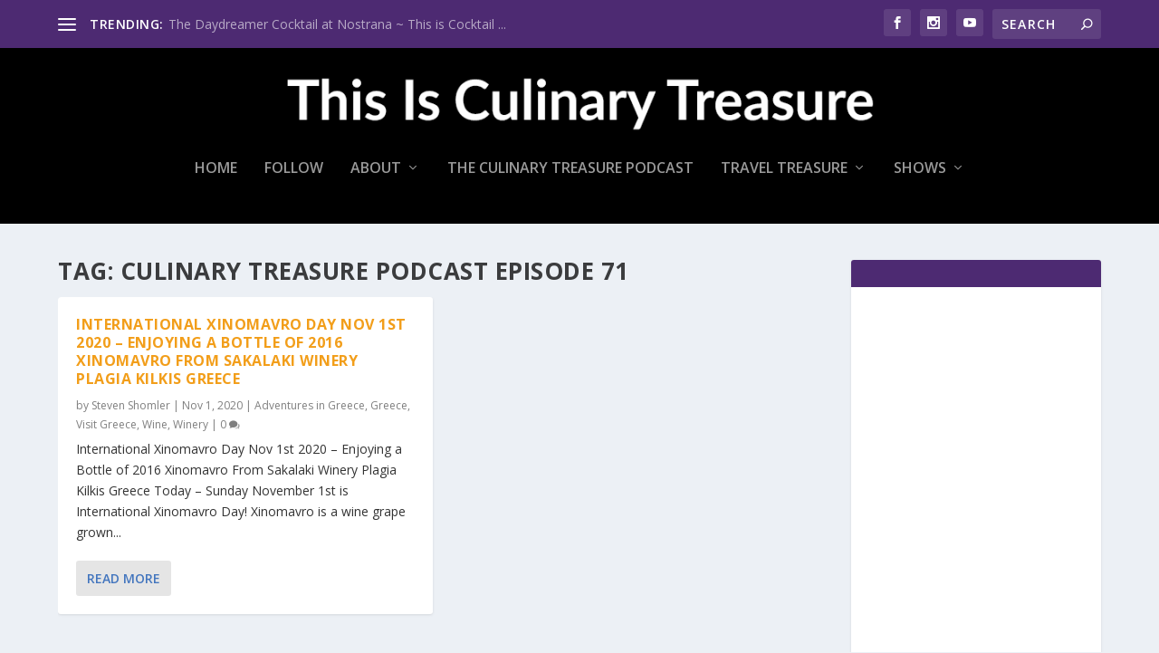

--- FILE ---
content_type: text/html; charset=utf-8
request_url: https://www.google.com/recaptcha/api2/aframe
body_size: 267
content:
<!DOCTYPE HTML><html><head><meta http-equiv="content-type" content="text/html; charset=UTF-8"></head><body><script nonce="hOTLo22OuEZSOBQhSyBeqw">/** Anti-fraud and anti-abuse applications only. See google.com/recaptcha */ try{var clients={'sodar':'https://pagead2.googlesyndication.com/pagead/sodar?'};window.addEventListener("message",function(a){try{if(a.source===window.parent){var b=JSON.parse(a.data);var c=clients[b['id']];if(c){var d=document.createElement('img');d.src=c+b['params']+'&rc='+(localStorage.getItem("rc::a")?sessionStorage.getItem("rc::b"):"");window.document.body.appendChild(d);sessionStorage.setItem("rc::e",parseInt(sessionStorage.getItem("rc::e")||0)+1);localStorage.setItem("rc::h",'1768924041547');}}}catch(b){}});window.parent.postMessage("_grecaptcha_ready", "*");}catch(b){}</script></body></html>